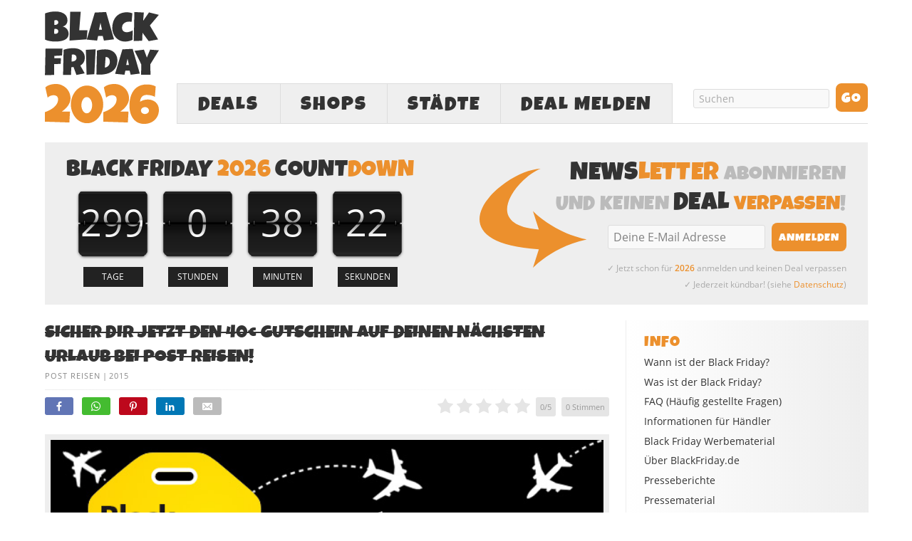

--- FILE ---
content_type: text/html; charset=utf-8
request_url: https://www.google.com/recaptcha/api2/aframe
body_size: 268
content:
<!DOCTYPE HTML><html><head><meta http-equiv="content-type" content="text/html; charset=UTF-8"></head><body><script nonce="f6a_D9HXbK5QDsb3xUKS3g">/** Anti-fraud and anti-abuse applications only. See google.com/recaptcha */ try{var clients={'sodar':'https://pagead2.googlesyndication.com/pagead/sodar?'};window.addEventListener("message",function(a){try{if(a.source===window.parent){var b=JSON.parse(a.data);var c=clients[b['id']];if(c){var d=document.createElement('img');d.src=c+b['params']+'&rc='+(localStorage.getItem("rc::a")?sessionStorage.getItem("rc::b"):"");window.document.body.appendChild(d);sessionStorage.setItem("rc::e",parseInt(sessionStorage.getItem("rc::e")||0)+1);localStorage.setItem("rc::h",'1769901695846');}}}catch(b){}});window.parent.postMessage("_grecaptcha_ready", "*");}catch(b){}</script></body></html>

--- FILE ---
content_type: text/css; charset=utf-8
request_url: https://www.blackfriday.de/wp-content/cache/min/1/wp-content/plugins/rating-form/assets/css/icons.css?ver=1765968101
body_size: 80
content:
@charset "UTF-8";@font-face{font-family:"cyto";src:url(../../../../../../../../plugins/rating-form/assets/fonts/cyto.eot);src:url("../../../../../../../../plugins/rating-form/assets/fonts/cyto.eot?#iefix") format("embedded-opentype"),url(../../../../../../../../plugins/rating-form/assets/fonts/cyto.woff) format("woff"),url(../../../../../../../../plugins/rating-form/assets/fonts/cyto.ttf) format("truetype"),url("../../../../../../../../plugins/rating-form/assets/fonts/cyto.svg#cyto") format("svg");font-weight:400;font-style:normal;font-display:swap}[class^="cyto-"]:before,[class*=" cyto-"]:before{font-family:'cyto';speak:none;font-style:normal;font-weight:400;font-variant:normal;text-transform:none;speak:none;line-height:1;-webkit-font-smoothing:antialiased;-moz-osx-font-smoothing:grayscale}.cyto-star:before{content:"\e000"}.cyto-star-empty:before{content:"\e001"}.cyto-star-half:before{content:"\e002"}.cyto-smiley-1:before{content:"\e003"}.cyto-smiley-2:before{content:"\e004"}.cyto-smiley-3:before{content:"\e005"}.cyto-smiley-4:before{content:"\e006"}.cyto-smiley-5:before{content:"\e007"}.cyto-heart:before{content:"\e008"}.cyto-heart-empty:before{content:"\e009"}.cyto-heart-half:before{content:"\e00a"}.cyto-thumbs-down:before{content:"\e00b"}.cyto-thumbs-up:before{content:"\e00c"}.cyto-min:before{content:"\e00d"}.cyto-plus:before{content:"\e00e"}.cyto-circle:before{content:"\e00f"}.cyto-circle-empty:before{content:"\e010"}.cyto-circle-half:before{content:"\e011"}.cyto-spinner:before{content:"\e012"}

--- FILE ---
content_type: application/javascript; charset=utf-8
request_url: https://fundingchoicesmessages.google.com/f/AGSKWxVt2dggt_pnEMMyZEcm5EdWsZ2VZTXDkYV_A9Dpc_3BGo8hWbi94W8Wc33rTWpsPNnoBiF8kljCycDpGdlWD-6QYoFnf1o0lPfVxmkrokGEn03j3PFFhWxzZhSVk3cV1oZff6UHC9DfwALYIl_stxVeiW2Go3L_WKsNbov1aQEPjTc9hhf5pLd8-oId/_/railads./adguard./interad./exbl.php?/ad-frame.
body_size: -1285
content:
window['3719aab4-1a84-4bb0-9bc4-b4e85fa29fe8'] = true;